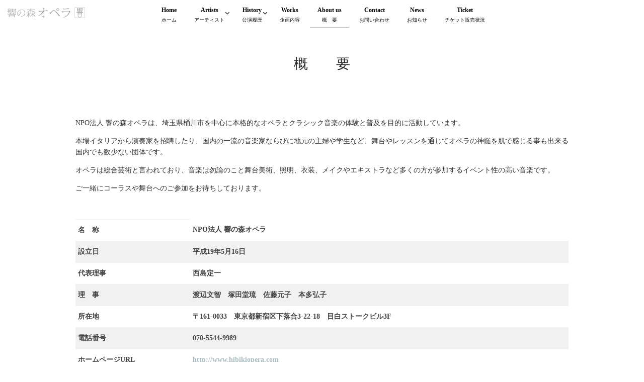

--- FILE ---
content_type: text/html; charset=UTF-8
request_url: http://hibikiopera.com/gaiyo/
body_size: 12988
content:
<!DOCTYPE html>
<!--[if lt IE 7 ]> <html dir="ltr" lang="ja"
	prefix="og: https://ogp.me/ns#"  class="ie6 oldie no-js"> <![endif]-->
<!--[if IE 7 ]>    <html dir="ltr" lang="ja"
	prefix="og: https://ogp.me/ns#"  class="ie7 oldie no-js"> <![endif]-->
<!--[if IE 8 ]>    <html dir="ltr" lang="ja"
	prefix="og: https://ogp.me/ns#"  class="ie8 oldie no-js"> <![endif]-->
<!--[if IE 9 ]>    <html dir="ltr" lang="ja"
	prefix="og: https://ogp.me/ns#"  class="ie9 no-js"> <![endif]-->
<!--[if (gt IE 9)|!(IE)]><!-->
<html dir="ltr" lang="ja"
	prefix="og: https://ogp.me/ns#"  class="js">
<!--<![endif]-->
<head>
<meta charset="UTF-8">
<link rel="stylesheet" href="https://use.fontawesome.com/releases/v5.15.1/css/all.css" integrity="sha384-vp86vTRFVJgpjF9jiIGPEEqYqlDwgyBgEF109VFjmqGmIY/Y4HV4d3Gp2irVfcrp" crossorigin="anonymous">
<title>概 要</title>

		<!-- All in One SEO 4.3.5.1 - aioseo.com -->
		<meta name="description" content="NPO法人 響の森オペラは、埼玉県桶川市を中心に本格的なオペラとクラシック音楽の体験と普及を目的" />
		<meta name="robots" content="max-image-preview:large" />
		<link rel="canonical" href="http://hibikiopera.com/gaiyo/" />
		<meta name="generator" content="All in One SEO (AIOSEO) 4.3.5.1 " />
		<meta property="og:locale" content="ja_JP" />
		<meta property="og:site_name" content="響の森オペラ | 本格的なオペラの活動と普及、指導しているNPO法人です。" />
		<meta property="og:type" content="article" />
		<meta property="og:title" content="概 要" />
		<meta property="og:description" content="NPO法人 響の森オペラは、埼玉県桶川市を中心に本格的なオペラとクラシック音楽の体験と普及を目的" />
		<meta property="og:url" content="http://hibikiopera.com/gaiyo/" />
		<meta property="article:published_time" content="2018-12-11T22:08:22+00:00" />
		<meta property="article:modified_time" content="2021-05-07T21:40:22+00:00" />
		<meta name="twitter:card" content="summary" />
		<meta name="twitter:title" content="概 要" />
		<meta name="twitter:description" content="NPO法人 響の森オペラは、埼玉県桶川市を中心に本格的なオペラとクラシック音楽の体験と普及を目的" />
		<meta name="google" content="nositelinkssearchbox" />
		<script type="application/ld+json" class="aioseo-schema">
			{"@context":"https:\/\/schema.org","@graph":[{"@type":"BreadcrumbList","@id":"http:\/\/hibikiopera.com\/gaiyo\/#breadcrumblist","itemListElement":[{"@type":"ListItem","@id":"http:\/\/hibikiopera.com\/#listItem","position":1,"item":{"@type":"WebPage","@id":"http:\/\/hibikiopera.com\/","name":"\u30db\u30fc\u30e0","description":"\u672c\u683c\u7684\u306a\u30aa\u30da\u30e9\u306e\u6d3b\u52d5\u3068\u666e\u53ca\u3001\u6307\u5c0e\u3057\u3066\u3044\u308bNPO\u6cd5\u4eba\u3067\u3059\u3002","url":"http:\/\/hibikiopera.com\/"},"nextItem":"http:\/\/hibikiopera.com\/gaiyo\/#listItem"},{"@type":"ListItem","@id":"http:\/\/hibikiopera.com\/gaiyo\/#listItem","position":2,"item":{"@type":"WebPage","@id":"http:\/\/hibikiopera.com\/gaiyo\/","name":"\u6982\u3000\u3000\u8981","description":"NPO\u6cd5\u4eba \u97ff\u306e\u68ee\u30aa\u30da\u30e9\u306f\u3001\u57fc\u7389\u770c\u6876\u5ddd\u5e02\u3092\u4e2d\u5fc3\u306b\u672c\u683c\u7684\u306a\u30aa\u30da\u30e9\u3068\u30af\u30e9\u30b7\u30c3\u30af\u97f3\u697d\u306e\u4f53\u9a13\u3068\u666e\u53ca\u3092\u76ee\u7684","url":"http:\/\/hibikiopera.com\/gaiyo\/"},"previousItem":"http:\/\/hibikiopera.com\/#listItem"}]},{"@type":"Organization","@id":"http:\/\/hibikiopera.com\/#organization","name":"\u97ff\u306e\u68ee\u30aa\u30da\u30e9","url":"http:\/\/hibikiopera.com\/"},{"@type":"WebPage","@id":"http:\/\/hibikiopera.com\/gaiyo\/#webpage","url":"http:\/\/hibikiopera.com\/gaiyo\/","name":"\u6982 \u8981","description":"NPO\u6cd5\u4eba \u97ff\u306e\u68ee\u30aa\u30da\u30e9\u306f\u3001\u57fc\u7389\u770c\u6876\u5ddd\u5e02\u3092\u4e2d\u5fc3\u306b\u672c\u683c\u7684\u306a\u30aa\u30da\u30e9\u3068\u30af\u30e9\u30b7\u30c3\u30af\u97f3\u697d\u306e\u4f53\u9a13\u3068\u666e\u53ca\u3092\u76ee\u7684","inLanguage":"ja","isPartOf":{"@id":"http:\/\/hibikiopera.com\/#website"},"breadcrumb":{"@id":"http:\/\/hibikiopera.com\/gaiyo\/#breadcrumblist"},"datePublished":"2018-12-11T22:08:22+09:00","dateModified":"2021-05-07T21:40:22+09:00"},{"@type":"WebSite","@id":"http:\/\/hibikiopera.com\/#website","url":"http:\/\/hibikiopera.com\/","name":"\u97ff\u306e\u68ee\u30aa\u30da\u30e9","description":"\u672c\u683c\u7684\u306a\u30aa\u30da\u30e9\u306e\u6d3b\u52d5\u3068\u666e\u53ca\u3001\u6307\u5c0e\u3057\u3066\u3044\u308bNPO\u6cd5\u4eba\u3067\u3059\u3002","inLanguage":"ja","publisher":{"@id":"http:\/\/hibikiopera.com\/#organization"}}]}
		</script>
		<!-- All in One SEO -->

<meta http-equiv="Expires" content="604800">
<meta http-equiv="X-UA-Compatible" content="IE=edge,chrome=1" />
<meta name="viewport" content="width=device-width, initial-scale=1.0">
<link rel='dns-prefetch' href='//ajax.googleapis.com' />
<link rel='dns-prefetch' href='//maps.google.com' />
<link rel="alternate" type="application/rss+xml" title="響の森オペラ &raquo; フィード" href="http://hibikiopera.com/feed/" />
<link rel="alternate" type="application/rss+xml" title="響の森オペラ &raquo; コメントフィード" href="http://hibikiopera.com/comments/feed/" />
<link rel='stylesheet' id='wp-block-library-css' href='http://hibikiopera.com/wp-includes/css/dist/block-library/style.min.css' type='text/css' media='all' />
<link rel='stylesheet' id='heading-isotype-block-style-css' href='http://hibikiopera.com/wp-content/themes/majestic_plus/functions/gutenberg/heading/css/style.css' type='text/css' media='all' />
<link rel='stylesheet' id='balloon-style-editor-css' href='http://hibikiopera.com/wp-content/themes/majestic_plus/functions/gutenberg/balloon/css/editor_style.css' type='text/css' media='all' />
<link rel='stylesheet' id='accordion-style-css' href='http://hibikiopera.com/wp-content/themes/majestic_plus/functions/gutenberg/accordion/css/style.css' type='text/css' media='all' />
<link rel='stylesheet' id='step-block-style-css' href='http://hibikiopera.com/wp-content/themes/majestic_plus/functions/gutenberg/step/css/style.css' type='text/css' media='all' />
<link rel='stylesheet' id='custom-list-style-editor-css' href='http://hibikiopera.com/wp-content/themes/majestic_plus/functions/gutenberg/custom_list/css/editor_style.css' type='text/css' media='all' />
<link rel='stylesheet' id='cap-block-style-editor-css' href='http://hibikiopera.com/wp-content/themes/majestic_plus/functions/gutenberg/cap_block/css/editor_style.css' type='text/css' media='all' />
<link rel='stylesheet' id='memo-block-style-css' href='http://hibikiopera.com/wp-content/themes/majestic_plus/functions/gutenberg/memo/css/style.css' type='text/css' media='all' />
<link rel='stylesheet' id='faq-block-style-css' href='http://hibikiopera.com/wp-content/themes/majestic_plus/functions/gutenberg/faq/css/style.css' type='text/css' media='all' />
<link rel='stylesheet' id='isotype-event-countdown-style-css' href='http://hibikiopera.com/wp-content/themes/majestic_plus/functions/gutenberg/event-countdown-block/css/style.css' type='text/css' media='all' />
<link rel='stylesheet' id='classic-theme-styles-css' href='http://hibikiopera.com/wp-includes/css/classic-themes.min.css' type='text/css' media='all' />
<style id='global-styles-inline-css' type='text/css'>
body{--wp--preset--color--black: #000000;--wp--preset--color--cyan-bluish-gray: #abb8c3;--wp--preset--color--white: #ffffff;--wp--preset--color--pale-pink: #f78da7;--wp--preset--color--vivid-red: #cf2e2e;--wp--preset--color--luminous-vivid-orange: #ff6900;--wp--preset--color--luminous-vivid-amber: #fcb900;--wp--preset--color--light-green-cyan: #7bdcb5;--wp--preset--color--vivid-green-cyan: #00d084;--wp--preset--color--pale-cyan-blue: #8ed1fc;--wp--preset--color--vivid-cyan-blue: #0693e3;--wp--preset--color--vivid-purple: #9b51e0;--wp--preset--gradient--vivid-cyan-blue-to-vivid-purple: linear-gradient(135deg,rgba(6,147,227,1) 0%,rgb(155,81,224) 100%);--wp--preset--gradient--light-green-cyan-to-vivid-green-cyan: linear-gradient(135deg,rgb(122,220,180) 0%,rgb(0,208,130) 100%);--wp--preset--gradient--luminous-vivid-amber-to-luminous-vivid-orange: linear-gradient(135deg,rgba(252,185,0,1) 0%,rgba(255,105,0,1) 100%);--wp--preset--gradient--luminous-vivid-orange-to-vivid-red: linear-gradient(135deg,rgba(255,105,0,1) 0%,rgb(207,46,46) 100%);--wp--preset--gradient--very-light-gray-to-cyan-bluish-gray: linear-gradient(135deg,rgb(238,238,238) 0%,rgb(169,184,195) 100%);--wp--preset--gradient--cool-to-warm-spectrum: linear-gradient(135deg,rgb(74,234,220) 0%,rgb(151,120,209) 20%,rgb(207,42,186) 40%,rgb(238,44,130) 60%,rgb(251,105,98) 80%,rgb(254,248,76) 100%);--wp--preset--gradient--blush-light-purple: linear-gradient(135deg,rgb(255,206,236) 0%,rgb(152,150,240) 100%);--wp--preset--gradient--blush-bordeaux: linear-gradient(135deg,rgb(254,205,165) 0%,rgb(254,45,45) 50%,rgb(107,0,62) 100%);--wp--preset--gradient--luminous-dusk: linear-gradient(135deg,rgb(255,203,112) 0%,rgb(199,81,192) 50%,rgb(65,88,208) 100%);--wp--preset--gradient--pale-ocean: linear-gradient(135deg,rgb(255,245,203) 0%,rgb(182,227,212) 50%,rgb(51,167,181) 100%);--wp--preset--gradient--electric-grass: linear-gradient(135deg,rgb(202,248,128) 0%,rgb(113,206,126) 100%);--wp--preset--gradient--midnight: linear-gradient(135deg,rgb(2,3,129) 0%,rgb(40,116,252) 100%);--wp--preset--duotone--dark-grayscale: url('#wp-duotone-dark-grayscale');--wp--preset--duotone--grayscale: url('#wp-duotone-grayscale');--wp--preset--duotone--purple-yellow: url('#wp-duotone-purple-yellow');--wp--preset--duotone--blue-red: url('#wp-duotone-blue-red');--wp--preset--duotone--midnight: url('#wp-duotone-midnight');--wp--preset--duotone--magenta-yellow: url('#wp-duotone-magenta-yellow');--wp--preset--duotone--purple-green: url('#wp-duotone-purple-green');--wp--preset--duotone--blue-orange: url('#wp-duotone-blue-orange');--wp--preset--font-size--small: 13px;--wp--preset--font-size--medium: 20px;--wp--preset--font-size--large: 36px;--wp--preset--font-size--x-large: 42px;--wp--preset--spacing--20: 0.44rem;--wp--preset--spacing--30: 0.67rem;--wp--preset--spacing--40: 1rem;--wp--preset--spacing--50: 1.5rem;--wp--preset--spacing--60: 2.25rem;--wp--preset--spacing--70: 3.38rem;--wp--preset--spacing--80: 5.06rem;}:where(.is-layout-flex){gap: 0.5em;}body .is-layout-flow > .alignleft{float: left;margin-inline-start: 0;margin-inline-end: 2em;}body .is-layout-flow > .alignright{float: right;margin-inline-start: 2em;margin-inline-end: 0;}body .is-layout-flow > .aligncenter{margin-left: auto !important;margin-right: auto !important;}body .is-layout-constrained > .alignleft{float: left;margin-inline-start: 0;margin-inline-end: 2em;}body .is-layout-constrained > .alignright{float: right;margin-inline-start: 2em;margin-inline-end: 0;}body .is-layout-constrained > .aligncenter{margin-left: auto !important;margin-right: auto !important;}body .is-layout-constrained > :where(:not(.alignleft):not(.alignright):not(.alignfull)){max-width: var(--wp--style--global--content-size);margin-left: auto !important;margin-right: auto !important;}body .is-layout-constrained > .alignwide{max-width: var(--wp--style--global--wide-size);}body .is-layout-flex{display: flex;}body .is-layout-flex{flex-wrap: wrap;align-items: center;}body .is-layout-flex > *{margin: 0;}:where(.wp-block-columns.is-layout-flex){gap: 2em;}.has-black-color{color: var(--wp--preset--color--black) !important;}.has-cyan-bluish-gray-color{color: var(--wp--preset--color--cyan-bluish-gray) !important;}.has-white-color{color: var(--wp--preset--color--white) !important;}.has-pale-pink-color{color: var(--wp--preset--color--pale-pink) !important;}.has-vivid-red-color{color: var(--wp--preset--color--vivid-red) !important;}.has-luminous-vivid-orange-color{color: var(--wp--preset--color--luminous-vivid-orange) !important;}.has-luminous-vivid-amber-color{color: var(--wp--preset--color--luminous-vivid-amber) !important;}.has-light-green-cyan-color{color: var(--wp--preset--color--light-green-cyan) !important;}.has-vivid-green-cyan-color{color: var(--wp--preset--color--vivid-green-cyan) !important;}.has-pale-cyan-blue-color{color: var(--wp--preset--color--pale-cyan-blue) !important;}.has-vivid-cyan-blue-color{color: var(--wp--preset--color--vivid-cyan-blue) !important;}.has-vivid-purple-color{color: var(--wp--preset--color--vivid-purple) !important;}.has-black-background-color{background-color: var(--wp--preset--color--black) !important;}.has-cyan-bluish-gray-background-color{background-color: var(--wp--preset--color--cyan-bluish-gray) !important;}.has-white-background-color{background-color: var(--wp--preset--color--white) !important;}.has-pale-pink-background-color{background-color: var(--wp--preset--color--pale-pink) !important;}.has-vivid-red-background-color{background-color: var(--wp--preset--color--vivid-red) !important;}.has-luminous-vivid-orange-background-color{background-color: var(--wp--preset--color--luminous-vivid-orange) !important;}.has-luminous-vivid-amber-background-color{background-color: var(--wp--preset--color--luminous-vivid-amber) !important;}.has-light-green-cyan-background-color{background-color: var(--wp--preset--color--light-green-cyan) !important;}.has-vivid-green-cyan-background-color{background-color: var(--wp--preset--color--vivid-green-cyan) !important;}.has-pale-cyan-blue-background-color{background-color: var(--wp--preset--color--pale-cyan-blue) !important;}.has-vivid-cyan-blue-background-color{background-color: var(--wp--preset--color--vivid-cyan-blue) !important;}.has-vivid-purple-background-color{background-color: var(--wp--preset--color--vivid-purple) !important;}.has-black-border-color{border-color: var(--wp--preset--color--black) !important;}.has-cyan-bluish-gray-border-color{border-color: var(--wp--preset--color--cyan-bluish-gray) !important;}.has-white-border-color{border-color: var(--wp--preset--color--white) !important;}.has-pale-pink-border-color{border-color: var(--wp--preset--color--pale-pink) !important;}.has-vivid-red-border-color{border-color: var(--wp--preset--color--vivid-red) !important;}.has-luminous-vivid-orange-border-color{border-color: var(--wp--preset--color--luminous-vivid-orange) !important;}.has-luminous-vivid-amber-border-color{border-color: var(--wp--preset--color--luminous-vivid-amber) !important;}.has-light-green-cyan-border-color{border-color: var(--wp--preset--color--light-green-cyan) !important;}.has-vivid-green-cyan-border-color{border-color: var(--wp--preset--color--vivid-green-cyan) !important;}.has-pale-cyan-blue-border-color{border-color: var(--wp--preset--color--pale-cyan-blue) !important;}.has-vivid-cyan-blue-border-color{border-color: var(--wp--preset--color--vivid-cyan-blue) !important;}.has-vivid-purple-border-color{border-color: var(--wp--preset--color--vivid-purple) !important;}.has-vivid-cyan-blue-to-vivid-purple-gradient-background{background: var(--wp--preset--gradient--vivid-cyan-blue-to-vivid-purple) !important;}.has-light-green-cyan-to-vivid-green-cyan-gradient-background{background: var(--wp--preset--gradient--light-green-cyan-to-vivid-green-cyan) !important;}.has-luminous-vivid-amber-to-luminous-vivid-orange-gradient-background{background: var(--wp--preset--gradient--luminous-vivid-amber-to-luminous-vivid-orange) !important;}.has-luminous-vivid-orange-to-vivid-red-gradient-background{background: var(--wp--preset--gradient--luminous-vivid-orange-to-vivid-red) !important;}.has-very-light-gray-to-cyan-bluish-gray-gradient-background{background: var(--wp--preset--gradient--very-light-gray-to-cyan-bluish-gray) !important;}.has-cool-to-warm-spectrum-gradient-background{background: var(--wp--preset--gradient--cool-to-warm-spectrum) !important;}.has-blush-light-purple-gradient-background{background: var(--wp--preset--gradient--blush-light-purple) !important;}.has-blush-bordeaux-gradient-background{background: var(--wp--preset--gradient--blush-bordeaux) !important;}.has-luminous-dusk-gradient-background{background: var(--wp--preset--gradient--luminous-dusk) !important;}.has-pale-ocean-gradient-background{background: var(--wp--preset--gradient--pale-ocean) !important;}.has-electric-grass-gradient-background{background: var(--wp--preset--gradient--electric-grass) !important;}.has-midnight-gradient-background{background: var(--wp--preset--gradient--midnight) !important;}.has-small-font-size{font-size: var(--wp--preset--font-size--small) !important;}.has-medium-font-size{font-size: var(--wp--preset--font-size--medium) !important;}.has-large-font-size{font-size: var(--wp--preset--font-size--large) !important;}.has-x-large-font-size{font-size: var(--wp--preset--font-size--x-large) !important;}
.wp-block-navigation a:where(:not(.wp-element-button)){color: inherit;}
:where(.wp-block-columns.is-layout-flex){gap: 2em;}
.wp-block-pullquote{font-size: 1.5em;line-height: 1.6;}
</style>
<link rel='stylesheet' id='contact-form-7-css' href='http://hibikiopera.com/wp-content/plugins/contact-form-7/includes/css/styles.css' type='text/css' media='all' />
<link rel='stylesheet' id='responsive-lightbox-nivo_lightbox-css-css' href='http://hibikiopera.com/wp-content/plugins/responsive-lightbox-lite/assets/nivo-lightbox/nivo-lightbox.css' type='text/css' media='all' />
<link rel='stylesheet' id='responsive-lightbox-nivo_lightbox-css-d-css' href='http://hibikiopera.com/wp-content/plugins/responsive-lightbox-lite/assets/nivo-lightbox/themes/default/default.css' type='text/css' media='all' />
<link rel='stylesheet' id='style-css' href='http://hibikiopera.com/wp-content/themes/majestic_plus/style.css' type='text/css' media='all' />
<link rel='stylesheet' id='child-style-css' href='http://hibikiopera.com/wp-content/themes/majestic_plus_child/style.css' type='text/css' media='all' />
<link rel='stylesheet' id='responsive-css' href='http://hibikiopera.com/wp-content/themes/majestic_plus/responsive.css' type='text/css' media='all' />
<link rel='stylesheet' id='font-awesome6-all-css' href='http://hibikiopera.com/wp-content/themes/majestic_plus/fonts/fontawesome-v6/css/all.min.css' type='text/css' media='all' />
<link rel='stylesheet' id='font-awesome4-font-css' href='http://hibikiopera.com/wp-content/themes/majestic_plus/fonts/fontawesome-v6/css/v4-font-face.min.css' type='text/css' media='all' />
<link rel='stylesheet' id='font-awesome4-shim-css' href='http://hibikiopera.com/wp-content/themes/majestic_plus/fonts/fontawesome-v6/css/v4-shims.min.css' type='text/css' media='all' />
<link rel='stylesheet' id='font-awesome5-css' href='http://hibikiopera.com/wp-content/themes/majestic_plus/fonts/fontawesome-v6/css/v5-font-face.min.css' type='text/css' media='all' />
<link rel='stylesheet' id='simplyscroll-style-css' href='http://hibikiopera.com/wp-content/themes/majestic_plus/jquery.simplyscroll.css' type='text/css' media='all' />
<link rel='stylesheet' id='hover-style-css' href='http://hibikiopera.com/wp-content/themes/majestic_plus/hover.css' type='text/css' media='all' />
<link rel='stylesheet' id='slick-style-css' href='http://hibikiopera.com/wp-content/themes/majestic_plus/slick.css' type='text/css' media='all' />
<link rel='stylesheet' id='blocks-style-css' href='http://hibikiopera.com/wp-content/themes/majestic_plus/blocks.css' type='text/css' media='all' />
<link rel='stylesheet' id='animate-css' href='http://hibikiopera.com/wp-content/themes/majestic_plus/animate.min.css' type='text/css' media='all' />
<script type='text/javascript' src='//ajax.googleapis.com/ajax/libs/jquery/3.6.3/jquery.min.js' id='jquery-js'></script>
<script type='text/javascript' src='http://hibikiopera.com/wp-content/plugins/responsive-lightbox-lite/assets/nivo-lightbox/nivo-lightbox.min.js' id='responsive-lightbox-nivo_lightbox-js'></script>
<script type='text/javascript' id='responsive-lightbox-lite-script-js-extra'>
/* <![CDATA[ */
var rllArgs = {"script":"nivo_lightbox","selector":"lightbox","custom_events":""};
/* ]]> */
</script>
<script type='text/javascript' src='http://hibikiopera.com/wp-content/plugins/responsive-lightbox-lite/assets/inc/script.js' id='responsive-lightbox-lite-script-js'></script>
<script type='text/javascript' src='//maps.google.com/maps/api/js?key=AIzaSyD87OcAnrHiMkSJOnbql87NeXiJRzpCebY' id='googlemaps-js'></script>
<link rel="https://api.w.org/" href="http://hibikiopera.com/wp-json/" /><link rel="alternate" type="application/json" href="http://hibikiopera.com/wp-json/wp/v2/pages/156" /><link rel="EditURI" type="application/rsd+xml" title="RSD" href="http://hibikiopera.com/xmlrpc.php?rsd" />
<link rel="wlwmanifest" type="application/wlwmanifest+xml" href="http://hibikiopera.com/wp-includes/wlwmanifest.xml" />
<link rel='shortlink' href='http://hibikiopera.com/?p=156' />
<link rel="alternate" type="application/json+oembed" href="http://hibikiopera.com/wp-json/oembed/1.0/embed?url=http%3A%2F%2Fhibikiopera.com%2Fgaiyo%2F" />
<link rel="alternate" type="text/xml+oembed" href="http://hibikiopera.com/wp-json/oembed/1.0/embed?url=http%3A%2F%2Fhibikiopera.com%2Fgaiyo%2F&#038;format=xml" />
<meta property="og:type" content="website" />
<meta property="og:title" content="概 要" />
<meta property="og:description" content="" />
<meta property="og:url" content="http://hibikiopera.com/gaiyo/" />
<meta property="og:image" content="" />
<meta property="og:site_name" content="響の森オペラ" />
<meta property="og:locale" content="ja_JP" />
<meta name="twitter:card" content="summary" />
<meta name="twitter:site" content="@" />
<meta property="fb:app_id" content="" /><link rel="shortcut icon" href="http://hibikiopera.com/wp-content/uploads/hibiki-icon-3.png" />
<link rel="apple-touch-icon-precomposed" href="http://hibikiopera.com/wp-content/uploads/hibiki-icon-9.png" />
<!-- Global site tag (gtag.js) - Google Analytics -->
<script async src="https://www.googletagmanager.com/gtag/js?id=UA-131320388-1"></script>
<script>
  window.dataLayer = window.dataLayer || [];
  function gtag(){dataLayer.push(arguments);}
  gtag('js', new Date());

  gtag('config', 'UA-131320388-1');
</script>

<!--[if lt IE 9]>
<script src="http://hibikiopera.com/wp-content/themes/majestic_plus/js/ie/html5.js"></script>
<script src="http://hibikiopera.com/wp-content/themes/majestic_plus/js/ie/selectivizr.js"></script>
<![endif]-->
<link rel="icon" href="http://hibikiopera.com/wp-content/uploads/cropped-hibiki-icon-7-100x100.jpg" sizes="32x32" />
<link rel="icon" href="http://hibikiopera.com/wp-content/uploads/cropped-hibiki-icon-7-300x300.jpg" sizes="192x192" />
<link rel="apple-touch-icon" href="http://hibikiopera.com/wp-content/uploads/cropped-hibiki-icon-7-300x300.jpg" />
<meta name="msapplication-TileImage" content="http://hibikiopera.com/wp-content/uploads/cropped-hibiki-icon-7-300x300.jpg" />
<style type="text/css">
/* Dynamic CSS: For no styles in head, copy and put the css below in your custom.css or child theme's style.css, disable dynamic styles */
#map-canvas { height: 360px; }

.lim-effect .lima-details .more-details,
.tagcloud a:hover,
.owl-theme .owl-controls .owl-buttons div,
{ background-color: #7f7f7f; }
::-moz-selection { background-color: #7f7f7f; }
.alx-tabs-nav {
	border-bottom-color: #7f7f7f!important;
}
.pullquote-left {
	border-left-color: #7f7f7f!important;
}
.themeform label .required,
#flexslider-featured .flex-direction-nav .flex-next:hover,
#flexslider-featured .flex-direction-nav .flex-prev:hover,

.post-nav li a:hover i,
.content .post-nav li a:hover i,
.post-related a:hover,
.comment-awaiting-moderation,
.wp-pagenavi a,
{ color: #7f7f7f; }


.sidebar-top,
.post-tags a:hover,
.hvr-bounce-to-right:before,
.tagcloud a:hover,
.widget_calendar caption,
.author-bio .bio-avatar:after,
.commentlist li.bypostauthor > .comment-body:after,
.hvr-fade:hover, .hvr-fade:focus, .hvr-fade:active,
.owl-theme .owl-controls .owl-buttons div,
#nav-topbar ul.nav > li:after,
.hvr-rectangle-out:before,
.hvr-fade:before,
.hvr-back-pulse:before,
.hvr-sweep-to-bottom:before,
.hvr-sweep-to-top:before,
.hvr-bounce-to-bottom:before,
.hvr-bounce-to-top:before,
.hvr-rectangle-in:before,
.hvr-rectangle-out:before,
.hvr-shutter-out-horizontal:before,
.hvr-shutter-in-vertical:before,
.hvr-shutter-out-vertical:before,
.flex-control-nav li a.flex-active,
.commentlist li.comment-author-admin > .comment-body:after { background-color: #7f7f7f; }
.post-format .format-container { border-color: #7f7f7f; }
.pagination .current,.s1 .widget_calendar caption,
.pagination a:hover, .post-page-numbers.current, .post-page-numbers:hover,
ul.nav>li.current-menu-item:after,
#smart-tel a,.navigation .drawer-button a,#drawer .drawer-button a,
#footer .widget_calendar caption ,.s2 .widget_calendar caption{background-color: #7f7f7f!important;
color:#fff; }
				

	.comment-tabs li.active a
	{border-bottom:2px solid #7f7f7f!important;
 }

				

	.alx-tab .tab-item-category a,
	.alx-tab .tab-item-title a:hover,
	.alx-posts a:hover,.megamenu_column:hover .megamenu_content h2,
	 .post-meta a:hover,
	 ul.sub-menu a:hover,
	 a,#footer-bottom ul>li a
	{color: #aabdc1;
 }
				

.s2 .post-nav li a:hover i,
.s2 .widget_rss ul li a,
.s2 .widget_calendar a,
.s2 .alx-posts .post-item-category a,
.s2 .alx-tab li:hover .tab-item-title a,
.s2 .alx-tab li:hover .tab-item-comment a,
.s2 .alx-posts li:hover .post-item-title a { color: ; }

.s2 .sidebar-top,
.s2 .sidebar-toggle,
.jp-play-bar,
.jp-volume-bar-value,
.s2 .widget_calendar caption,#readmore a ,.post-thumb-category ,.rank_num { background-color: ; }

.s2 .alx-tabs-nav li.active a { border-bottom-color: ; }

				
#footer { background-color: #000000; }

		body {font-family: "Noto Serif JP", serif;}
				

		.feature_meta h2,h2.widgettitle,h1.page-title ,h1.post-title ,.site-title,.widget-meta h2,.sidebar .widget>h3,.eyecatch_title {font-family: "Noto Serif JP", serif;}
				
@media only screen and (min-width: 1024px) {
						.slick_anim .bg_image {
								-webkit-animation: zoomdIn 23s infinite linear forwards;animation: zoomdIn 23s infinite linear forwards;
							}
						}
.eyecatch-style-1 ul li {width : calc(100% / 3) ;}
#slider-up-nav,#slider-up-nav .nav>li>a {color: #ffffff; }
body ,.post-title a { color: #303030; }
#nav-topbar .nav>li>a { color: #000000; }
#loading { background-color: #000000; }
.loader { background: url(http://hibikiopera.com/wp-content/themes/majestic_plus/img/Ripple.svg) center no-repeat; }
#footer { color: #ffffff; }

.post-view{display: none; }

body,.site-content-opacity,.site-content-contain,.grobal_nav,#breadcrumb,.sidebar { background-color: #ffffff; }
footer { background-image: url(http://hibikiopera.com/wp-content/uploads/f.jpg); }

h1.post-title {
color:#2d2d2d;
font-size:;
font-weight:lighter;
letter-spacing:0em;
line-height:;
padding-top:;
 }

.entry h1  {
color:#303030;
font-size:;
font-weight:lighter;
letter-spacing:0em;
line-height:;
padding-top:;
 }

.entry h2 {
color:#2b2b2b;
font-size:;
font-weight:lighter;
letter-spacing:0em;
line-height:;
padding-top:;
 }

.entry h3 {
color:#2b2b2b;
font-size:;
font-weight:lighter;
letter-spacing:0em;
line-height:;
padding-top:;
 }

h2.widget_title,h2.widgettitle {
color:#2b2b2b;
font-size:;
font-weight:lighter;
letter-spacing:0em;
line-height:;
padding-top:;
 }

.entry ,.widget,.post-title a {
color:#303030;
font-size:;
font-weight:lighter;
letter-spacing:0em;
line-height:;
padding:;
 }
.overlayer { background-color:rgba(0,0,0,0.2); }

</style>
		<style type="text/css" id="wp-custom-css">
			.wpcf7 input[name="your-name"],
.wpcf7 input[name="your-email"] {
        width: 40%;
}
.wpcf7 input[name="tel-813"],
.wpcf7 input[name="text-948"],
.wpcf7 input[name="text-355"],
.wpcf7 input[name="text-164"],
.wpcf7 input[name="text-484"],
.wpcf7 input[neme="number-355"],
.wpcf7 input[name="tel-814"],
.wpcf7 input[name="your-amount"],
.wpcf7 input[name="number-826"],
.wpcf7 input[name="text-164"] {
        width: 20%;
        height: 35px !important;
}		</style>
		</head>
<style>
	</style>

<body class="page-template-default page page-id-156 col-1c full-width chrome">
<div id="wrapper">
  <!--#loading-->
        <!--#loading-->
  <!--/#header-->

<div class="site-content-contain " id="contents-top">

<div id="content" class="site-content">
  <div class="wrap">
  <div id="navigation_area"class="navigation">
      <nav  id="nav-topbar" class="container-inner"> 
      
      <!--smartphone drawer menu-->
      	      <div class="drawer-button"><a class="nav-toggle-smart"> <span></span> </a></div>
            <!--/smartphone drawer menu-->

  

      <h1 id="smart-logo">
          <a href="http://hibikiopera.com">
          <img id="footer-logo" src="http://hibikiopera.com/wp-content/uploads/logo_6.png" alt="">
          </a>
    </h1>
	    
	      <div class="nav-wrap container grobal_nav">
        <ul id="menu-all-pages" class="nav container-inner group"><li id="menu-item-95" class="menu-item menu-item-type-custom menu-item-object-custom menu-item-home menu-item-95"><a title="ホーム" href="http://hibikiopera.com/">Home<div class='menu_description'>ホーム</div></a></li>
<li id="menu-item-178" class="menu-item menu-item-type-custom menu-item-object-custom menu-item-has-children menu-item-178"><a title="アーティスト" href="http://hibikiopera.com/artists/">Artists<div class='menu_description'>アーティスト</div></a>
<ul class="sub-menu">
	<li id="menu-item-177" class="menu-item menu-item-type-custom menu-item-object-custom menu-item-has-children menu-item-177"><a>Solisti<div class='menu_description'></div></a>
	<ul class="sub-menu">
		<li id="menu-item-2213" class="menu-item menu-item-type-post_type menu-item-object-page menu-item-2213"><a href="http://hibikiopera.com/satomotoko/">佐藤 元子<div class='menu_description'></div></a></li>
		<li id="menu-item-2250" class="menu-item menu-item-type-post_type menu-item-object-page menu-item-has-children menu-item-2250"><a href="http://hibikiopera.com/nishijimasadakazu/">西島 定一<div class='menu_description'></div></a>
		<ul class="sub-menu">
			<li id="menu-item-5134" class="menu-item menu-item-type-post_type menu-item-object-page menu-item-5134"><a href="http://hibikiopera.com/nishijimasadakazu/bravo-brioche/">Bravo Brioche<div class='menu_description'></div></a></li>
		</ul>
</li>
		<li id="menu-item-3526" class="menu-item menu-item-type-post_type menu-item-object-page menu-item-3526"><a href="http://hibikiopera.com/mauro-augustini/">マウロ・アウグスティーニ<div class='menu_description'></div></a></li>
		<li id="menu-item-2238" class="menu-item menu-item-type-post_type menu-item-object-page menu-item-2238"><a href="http://hibikiopera.com/fabioandreotti/">ファビオ・アンドゥレオッティ<div class='menu_description'></div></a></li>
		<li id="menu-item-2249" class="menu-item menu-item-type-post_type menu-item-object-page menu-item-2249"><a href="http://hibikiopera.com/uemotonorihisa/">上本 訓久<div class='menu_description'></div></a></li>
		<li id="menu-item-2278" class="menu-item menu-item-type-post_type menu-item-object-page menu-item-2278"><a href="http://hibikiopera.com/shinbashigeto/">榛葉 樹人<div class='menu_description'></div></a></li>
		<li id="menu-item-2276" class="menu-item menu-item-type-post_type menu-item-object-page menu-item-2276"><a href="http://hibikiopera.com/negishikanako/">根岸 奏好<div class='menu_description'></div></a></li>
		<li id="menu-item-2277" class="menu-item menu-item-type-post_type menu-item-object-page menu-item-2277"><a href="http://hibikiopera.com/imaisyunsuke/">今井 俊輔<div class='menu_description'></div></a></li>
		<li id="menu-item-2275" class="menu-item menu-item-type-post_type menu-item-object-page menu-item-2275"><a href="http://hibikiopera.com/takadasatoshi/">高田 智士<div class='menu_description'></div></a></li>
	</ul>
</li>
	<li id="menu-item-179" class="menu-item menu-item-type-custom menu-item-object-custom menu-item-has-children menu-item-179"><a>Conduttore<div class='menu_description'></div></a>
	<ul class="sub-menu">
		<li id="menu-item-2292" class="menu-item menu-item-type-post_type menu-item-object-page menu-item-2292"><a href="http://hibikiopera.com/leonardoquadrini/">レオナルド・クァドゥリーニ<div class='menu_description'></div></a></li>
		<li id="menu-item-2291" class="menu-item menu-item-type-post_type menu-item-object-page menu-item-2291"><a href="http://hibikiopera.com/nakatajyunya/">仲田 淳也<div class='menu_description'></div></a></li>
		<li id="menu-item-4148" class="menu-item menu-item-type-post_type menu-item-object-page menu-item-4148"><a href="http://hibikiopera.com/kawahara-tsutomu/">河原 義<div class='menu_description'></div></a></li>
	</ul>
</li>
	<li id="menu-item-1567" class="menu-item menu-item-type-custom menu-item-object-custom menu-item-1567"><a>Other<div class='menu_description'></div></a></li>
</ul>
</li>
<li id="menu-item-180" class="menu-item menu-item-type-custom menu-item-object-custom menu-item-has-children menu-item-180"><a title="公演履歴" href="http://hibikiopera.com/history/">History<div class='menu_description'>公演履歴</div></a>
<ul class="sub-menu">
	<li id="menu-item-7444" class="menu-item menu-item-type-custom menu-item-object-custom menu-item-has-children menu-item-7444"><a href="http://hibikiopera.com/history/">2020~2024<div class='menu_description'></div></a>
	<ul class="sub-menu">
		<li id="menu-item-7445" class="menu-item menu-item-type-custom menu-item-object-custom menu-item-7445"><a href="http://hibikiopera.com/history/">2024<div class='menu_description'></div></a></li>
		<li id="menu-item-5570" class="menu-item menu-item-type-custom menu-item-object-custom menu-item-has-children menu-item-5570"><a href="http://hibikiopera.com/history/">2023<div class='menu_description'></div></a>
		<ul class="sub-menu">
			<li id="menu-item-6128" class="menu-item menu-item-type-post_type menu-item-object-page menu-item-6128"><a href="http://hibikiopera.com/?page_id=6103">Fauré &#038; Mozart  REQUIEM<div class='menu_description'></div></a></li>
			<li id="menu-item-5997" class="menu-item menu-item-type-post_type menu-item-object-page menu-item-5997"><a href="http://hibikiopera.com/taiyo-8/">太陽のカンツォーネ Ⅷ<div class='menu_description'></div></a></li>
		</ul>
</li>
		<li id="menu-item-5569" class="menu-item menu-item-type-custom menu-item-object-custom menu-item-has-children menu-item-5569"><a href="http://hibikiopera.com/history/">2022<div class='menu_description'></div></a>
		<ul class="sub-menu">
			<li id="menu-item-5786" class="menu-item menu-item-type-post_type menu-item-object-page menu-item-5786"><a href="http://hibikiopera.com/taiyo-7/">太陽のカンツォーネ Ⅶ<div class='menu_description'></div></a></li>
		</ul>
</li>
		<li id="menu-item-5568" class="menu-item menu-item-type-custom menu-item-object-custom menu-item-has-children menu-item-5568"><a href="http://hibikiopera.com/history/">2021<div class='menu_description'></div></a>
		<ul class="sub-menu">
			<li id="menu-item-5698" class="menu-item menu-item-type-post_type menu-item-object-page menu-item-5698"><a href="http://hibikiopera.com/taiyo-6/">太陽のカンツォーネ Ⅵ<div class='menu_description'></div></a></li>
		</ul>
</li>
		<li id="menu-item-1629" class="menu-item menu-item-type-custom menu-item-object-custom menu-item-has-children menu-item-1629"><a href="http://hibikiopera.com/history/">2020<div class='menu_description'></div></a>
		<ul class="sub-menu">
			<li id="menu-item-1627" class="menu-item menu-item-type-post_type menu-item-object-page menu-item-1627"><a href="http://hibikiopera.com/taiyo-5/">太陽のカンツォーネ Ⅴ<div class='menu_description'></div></a></li>
		</ul>
</li>
	</ul>
</li>
	<li id="menu-item-7443" class="menu-item menu-item-type-custom menu-item-object-custom menu-item-has-children menu-item-7443"><a href="http://hibikiopera.com/history/">2010~2019<div class='menu_description'></div></a>
	<ul class="sub-menu">
		<li id="menu-item-739" class="menu-item menu-item-type-custom menu-item-object-custom menu-item-has-children menu-item-739"><a href="http://hibikiopera.com/history/">2019<div class='menu_description'></div></a>
		<ul class="sub-menu">
			<li id="menu-item-1628" class="menu-item menu-item-type-post_type menu-item-object-page menu-item-1628"><a href="http://hibikiopera.com/taiyo-4/">太陽のカンツォーネ Ⅳ<div class='menu_description'></div></a></li>
			<li id="menu-item-742" class="menu-item menu-item-type-post_type menu-item-object-page menu-item-742"><a href="http://hibikiopera.com/turandot/">Turandot<div class='menu_description'></div></a></li>
		</ul>
</li>
		<li id="menu-item-702" class="menu-item menu-item-type-custom menu-item-object-custom menu-item-has-children menu-item-702"><a href="http://hibikiopera.com/history/">2018<div class='menu_description'></div></a>
		<ul class="sub-menu">
			<li id="menu-item-720" class="menu-item menu-item-type-post_type menu-item-object-page menu-item-720"><a href="http://hibikiopera.com/opera-gala-concert/">Opera Gala Concert<div class='menu_description'></div></a></li>
			<li id="menu-item-853" class="menu-item menu-item-type-post_type menu-item-object-page menu-item-853"><a href="http://hibikiopera.com/taiyo-3/">太陽のカンツォーネ Ⅲ<div class='menu_description'></div></a></li>
		</ul>
</li>
		<li id="menu-item-703" class="menu-item menu-item-type-custom menu-item-object-custom menu-item-has-children menu-item-703"><a href="http://hibikiopera.com/history/">2017<div class='menu_description'></div></a>
		<ul class="sub-menu">
			<li id="menu-item-723" class="menu-item menu-item-type-post_type menu-item-object-page menu-item-723"><a href="http://hibikiopera.com/cavalleria-rusticana-pagliacci/">Cavalleria Rusticana / Pagliacci<div class='menu_description'></div></a></li>
		</ul>
</li>
		<li id="menu-item-704" class="menu-item menu-item-type-custom menu-item-object-custom menu-item-has-children menu-item-704"><a href="http://hibikiopera.com/history/">2016<div class='menu_description'></div></a>
		<ul class="sub-menu">
			<li id="menu-item-1785" class="menu-item menu-item-type-post_type menu-item-object-page menu-item-1785"><a href="http://hibikiopera.com/karei/">華麗なる声の饗宴<div class='menu_description'></div></a></li>
			<li id="menu-item-1786" class="menu-item menu-item-type-post_type menu-item-object-page menu-item-1786"><a href="http://hibikiopera.com/taiyo-2/">太陽のカンツォーネ Ⅱ<div class='menu_description'></div></a></li>
		</ul>
</li>
		<li id="menu-item-705" class="menu-item menu-item-type-custom menu-item-object-custom menu-item-has-children menu-item-705"><a href="http://hibikiopera.com/history/">2015<div class='menu_description'></div></a>
		<ul class="sub-menu">
			<li id="menu-item-3269" class="menu-item menu-item-type-post_type menu-item-object-page menu-item-3269"><a href="http://hibikiopera.com/stabat-mater/">Stabat Mater<div class='menu_description'></div></a></li>
		</ul>
</li>
		<li id="menu-item-706" class="menu-item menu-item-type-custom menu-item-object-custom menu-item-has-children menu-item-706"><a href="http://hibikiopera.com/history/">2014<div class='menu_description'></div></a>
		<ul class="sub-menu">
			<li id="menu-item-1644" class="menu-item menu-item-type-post_type menu-item-object-page menu-item-1644"><a href="http://hibikiopera.com/mozart-requiem/">Mozart Requiem<div class='menu_description'></div></a></li>
			<li id="menu-item-4929" class="menu-item menu-item-type-post_type menu-item-object-page menu-item-4929"><a href="http://hibikiopera.com/mozart-requiem-di-amalfi/">Mozart Requiem di Amalfi<div class='menu_description'></div></a></li>
			<li id="menu-item-1787" class="menu-item menu-item-type-post_type menu-item-object-page menu-item-1787"><a href="http://hibikiopera.com/taiyo-1/">太陽のカンツォーネ Ⅰ<div class='menu_description'></div></a></li>
		</ul>
</li>
		<li id="menu-item-707" class="menu-item menu-item-type-custom menu-item-object-custom menu-item-has-children menu-item-707"><a href="http://hibikiopera.com/history/">2013<div class='menu_description'></div></a>
		<ul class="sub-menu">
			<li id="menu-item-857" class="menu-item menu-item-type-post_type menu-item-object-page menu-item-857"><a href="http://hibikiopera.com/verdi-requiem/">Verdi Requiem<div class='menu_description'></div></a></li>
			<li id="menu-item-1645" class="menu-item menu-item-type-post_type menu-item-object-page menu-item-1645"><a href="http://hibikiopera.com/nakama/">魅惑のカンツォーネ　西島定一の６人の仲間たち<div class='menu_description'></div></a></li>
		</ul>
</li>
		<li id="menu-item-708" class="menu-item menu-item-type-custom menu-item-object-custom menu-item-has-children menu-item-708"><a href="http://hibikiopera.com/history/">2012<div class='menu_description'></div></a>
		<ul class="sub-menu">
			<li id="menu-item-854" class="menu-item menu-item-type-post_type menu-item-object-page menu-item-854"><a href="http://hibikiopera.com/il-trovatore/">Il Trovatore<div class='menu_description'></div></a></li>
		</ul>
</li>
		<li id="menu-item-709" class="menu-item menu-item-type-custom menu-item-object-custom menu-item-has-children menu-item-709"><a href="http://hibikiopera.com/history/">2011<div class='menu_description'></div></a>
		<ul class="sub-menu">
			<li id="menu-item-1647" class="menu-item menu-item-type-post_type menu-item-object-page menu-item-1647"><a href="http://hibikiopera.com/tosca/">Tosca<div class='menu_description'></div></a></li>
			<li id="menu-item-1646" class="menu-item menu-item-type-post_type menu-item-object-page menu-item-1646"><a href="http://hibikiopera.com/rikuzentakata/">陸前高田市復興支援コンサート<div class='menu_description'></div></a></li>
		</ul>
</li>
		<li id="menu-item-710" class="menu-item menu-item-type-custom menu-item-object-custom menu-item-has-children menu-item-710"><a href="http://hibikiopera.com/history/">2010<div class='menu_description'></div></a>
		<ul class="sub-menu">
			<li id="menu-item-1648" class="menu-item menu-item-type-post_type menu-item-object-page menu-item-1648"><a href="http://hibikiopera.com/opera-omoshiro/">オペラおもしろコンサート<div class='menu_description'></div></a></li>
		</ul>
</li>
	</ul>
</li>
	<li id="menu-item-7442" class="menu-item menu-item-type-custom menu-item-object-custom menu-item-has-children menu-item-7442"><a href="http://hibikiopera.com/history/">2004~2009<div class='menu_description'></div></a>
	<ul class="sub-menu">
		<li id="menu-item-711" class="menu-item menu-item-type-custom menu-item-object-custom menu-item-has-children menu-item-711"><a href="http://hibikiopera.com/history/">2009<div class='menu_description'></div></a>
		<ul class="sub-menu">
			<li id="menu-item-1615" class="menu-item menu-item-type-post_type menu-item-object-page menu-item-1615"><a href="http://hibikiopera.com/pagliacci-gala/">Pagliacci / Opera Gala Concert<div class='menu_description'></div></a></li>
			<li id="menu-item-1626" class="menu-item menu-item-type-post_type menu-item-object-page menu-item-1626"><a href="http://hibikiopera.com/bel-canto/">ベルカントによる声の競艶<div class='menu_description'></div></a></li>
		</ul>
</li>
		<li id="menu-item-712" class="menu-item menu-item-type-custom menu-item-object-custom menu-item-has-children menu-item-712"><a href="http://hibikiopera.com/history/">2008<div class='menu_description'></div></a>
		<ul class="sub-menu">
			<li id="menu-item-1604" class="menu-item menu-item-type-post_type menu-item-object-page menu-item-1604"><a href="http://hibikiopera.com/cavalleria-gala/">Cavalleria Rusticana / Opera Gala Concert<div class='menu_description'></div></a></li>
		</ul>
</li>
		<li id="menu-item-713" class="menu-item menu-item-type-custom menu-item-object-custom menu-item-has-children menu-item-713"><a href="http://hibikiopera.com/history/">2007<div class='menu_description'></div></a>
		<ul class="sub-menu">
			<li id="menu-item-1596" class="menu-item menu-item-type-post_type menu-item-object-page menu-item-1596"><a href="http://hibikiopera.com/madama-butterfly/">Madama Butterfly<div class='menu_description'></div></a></li>
		</ul>
</li>
		<li id="menu-item-714" class="menu-item menu-item-type-custom menu-item-object-custom menu-item-has-children menu-item-714"><a href="http://hibikiopera.com/history/">2006<div class='menu_description'></div></a>
		<ul class="sub-menu">
			<li id="menu-item-1595" class="menu-item menu-item-type-post_type menu-item-object-page menu-item-1595"><a href="http://hibikiopera.com/la-boheme/">La Bohème<div class='menu_description'></div></a></li>
		</ul>
</li>
		<li id="menu-item-715" class="menu-item menu-item-type-custom menu-item-object-custom menu-item-has-children menu-item-715"><a href="http://hibikiopera.com/history/">2005<div class='menu_description'></div></a>
		<ul class="sub-menu">
			<li id="menu-item-1588" class="menu-item menu-item-type-post_type menu-item-object-page menu-item-1588"><a href="http://hibikiopera.com/carmen/">Carmen<div class='menu_description'></div></a></li>
		</ul>
</li>
		<li id="menu-item-716" class="menu-item menu-item-type-custom menu-item-object-custom menu-item-has-children menu-item-716"><a href="http://hibikiopera.com/history/">2004<div class='menu_description'></div></a>
		<ul class="sub-menu">
			<li id="menu-item-1603" class="menu-item menu-item-type-post_type menu-item-object-page menu-item-1603"><a href="http://hibikiopera.com/turandot-gala/">Turandot Atto primo / Opera Gala Concert<div class='menu_description'></div></a></li>
		</ul>
</li>
	</ul>
</li>
</ul>
</li>
<li id="menu-item-154" class="menu-item menu-item-type-post_type menu-item-object-page menu-item-154"><a title="企画内容" href="http://hibikiopera.com/works/">Works<div class='menu_description'>企画内容</div></a></li>
<li id="menu-item-157" class="menu-item menu-item-type-post_type menu-item-object-page current-menu-item page_item page-item-156 current_page_item menu-item-157"><a title="概　要" href="http://hibikiopera.com/gaiyo/" aria-current="page">About us<div class='menu_description'>概　要</div></a></li>
<li id="menu-item-103" class="menu-item menu-item-type-post_type menu-item-object-page menu-item-103"><a title="お問い合わせ" href="http://hibikiopera.com/contact/">Contact<div class='menu_description'>お問い合わせ</div></a></li>
<li id="menu-item-7333" class="menu-item menu-item-type-post_type menu-item-object-page menu-item-7333"><a title="お知らせ" href="http://hibikiopera.com/news/">News<div class='menu_description'>お知らせ</div></a></li>
<li id="menu-item-7682" class="menu-item menu-item-type-post_type menu-item-object-page menu-item-7682"><a title="チケット販売状況" href="http://hibikiopera.com/%e3%83%81%e3%82%b1%e3%83%83%e3%83%88%e8%b2%a9%e5%a3%b2%e7%8a%b6%e6%b3%81/">Ticket<div class='menu_description'>チケット販売状況</div></a></li>
</ul>      </div>
        
<!--      <div class="toggle-search"><i class="fa fa-search"></i></div>
      <div class="search-expand">
        <div class="search-expand-inner">
                  </div>
      </div>-->
    </nav>
    </div>
    

    
    
    <div id="primary" class=" content-area">

<div class="container" id="page">
<div id="head_space" class="clearfix"> 


</div>


<!--#smartphone-widgets-->
<!--/#smartphone-widgets--> 



  <!--#frontpage-widgets-->
<!--/#frontpage-widgets-->  


  

<!--#frontpage-widgets-->
<!--/#frontpage-widgets-->


<div class="subhead-margin"></div>
<div class="container-inner">
<main class="main">

<div class="main-inner group">

<section class="content">
  <div class="page-title pad wow fadeInDown">

			<h1 class="post-title entry-title">概　　要</h1>

	
</div><!--/.page-title-->
    <!--#titleafter-widgets-->
        <!--/#titleafter-widgets-->  <div class="pad group">
        <article class="group post-156 page type-page status-publish hentry">
      <div class="entry themeform">
        <p>&nbsp;</p>
<p style="text-align: left;">NPO法人 響の森オペラは、埼玉県桶川市を中心に本格的なオペラとクラシック音楽の体験と普及を目的に活動しています。</p>
<p style="text-align: left;">本場イタリアから演奏家を招聘したり、国内の一流の音楽家ならびに地元の主婦や学生など、舞台やレッスンを通じてオペラの神髄を肌で感じる事も出来る国内でも数少ない団体です。</p>
<p style="text-align: left;">オペラは総合芸術と言われており、音楽は勿論のこと舞台美術、照明、衣装、メイクやエキストラなど多くの方が参加するイベント性の高い音楽です。</p>
<p style="text-align: left;">ご一緒にコーラスや舞台へのご参加をお待ちしております。</p>
<p>&nbsp;</p>
<div class="main_content">
<div class="terms_main_content_inner">
<div class="main_description">
<dl>
<dt>
<table class="v-table">
<tbody>
<tr>
<th style="text-align: left;">名　称</th>
<td style="text-align: left;">NPO法人 響の森オペラ</td>
</tr>
<tr>
<th style="text-align: left;">設立日</th>
<td style="text-align: left;">平成19年5月16日</td>
</tr>
<tr>
<th style="text-align: left;">代表理事</th>
<td style="text-align: left;">西島定一</td>
</tr>
<tr>
<th style="text-align: left;">理　事</th>
<td style="text-align: left;">渡辺文智　塚田堂琉　佐藤元子　本多弘子</td>
</tr>
<tr>
<th style="text-align: left;">所在地</th>
<td style="text-align: left;">〒161-0033　東京都新宿区下落合3-22-18　目白ストークビル3F</td>
</tr>
<tr>
<th style="text-align: left;">電話番号</th>
<td style="text-align: left;">070-5544-9989</td>
</tr>
<tr>
<th style="text-align: left;">ホームページURL</th>
<td style="text-align: left;"><a href="http://www.hibikiopera.com">http://www.hibikiopera.com</a></td>
</tr>
<tr>
<th style="text-align: left;">メールアドレス</th>
<td style="text-align: left;">mail@hibikiopera.com</td>
</tr>
</tbody>
</table>
</dt>
</dl>
</div>
</div>
</div>
<p><img decoding="async" class="size-full wp-image-937 alignright" src="http://hibikiopera.com/wp-content/uploads/QR_Code.jpg" alt="" width="132" height="132" srcset="http://hibikiopera.com/wp-content/uploads/QR_Code.jpg 132w, http://hibikiopera.com/wp-content/uploads/QR_Code-150x150.jpg 150w, http://hibikiopera.com/wp-content/uploads/QR_Code-100x100.jpg 100w, http://hibikiopera.com/wp-content/uploads/QR_Code-520x520.jpg 520w" sizes="(max-width: 132px) 100vw, 132px" /></p>
<p>&nbsp;</p>
<p class="post-title entry-title">▶︎　<a href="http://hibikiopera.com/%e5%88%a9%e7%94%a8%e8%a6%8f%e7%b4%84/">利用規約</a></p>
<p class="post-title entry-title">▶︎　<a href="http://hibikiopera.com/privacy-policy/">プライバシーポリシー</a></p>
<p class="post-title entry-title">▶︎　<a href="http://hibikiopera.com/%e7%89%b9%e5%ae%9a%e5%95%86%e5%8f%96%e5%bc%95%e6%b3%95%e3%81%ab%e5%9f%ba%e3%81%a5%e3%81%8f%e8%a1%a8%e7%a4%ba/">特定商取引法に基づく表示</a></p>
                <div class="oi_post_share_icons"> 
  <div class="oi_soc_icons">

<a href="https://www.facebook.com/sharer/sharer.php?u=http://hibikiopera.com/gaiyo/" title="Facebook" target="_blank"><i class="fab fa-facebook"></i></a> 

<a href="https://twitter.com/share?url=http://hibikiopera.com/gaiyo/" title="Twitter" target="_blank"><i class="fab fa-twitter"></i></a>

<!-- <a href="https://plus.google.com/share?url=" title="Google+" target="_blank"><i class="fab fa-google-plus"></i></a> -->


</div>
</div>
                <div class="clear"></div>
      </div>
      <!--/.entry--> 
          </article>
            
  </div>
  <!--/.pad--> 
  
</section>
<!--/.content-->

</div>
<!--/.main-inner-->
</main>
<!--/.main-->


</div>
<!--/.container-inner-->

</div>
<!--/.container-->
</div>


<div id="page-top">
	<p><a id="move-page-top"><i class="fa fa-angle-up"></i></a></p>
</div>

<footer id="footer">
	<div class="layerTransparent">
		<section class="container" id="footer-bottom">
			<div class="container-inner">
				<div class="group">
											<nav class="nav-container group" id="nav-footer">
							<div class="nav-wrap"><ul id="menu-footer" class="nav container group"><li id="menu-item-100" class="menu-item menu-item-type-custom menu-item-object-custom menu-item-home menu-item-100"><a href="http://hibikiopera.com/">ホーム<div class='menu_description'></div></a></li>
<li id="menu-item-350" class="menu-item menu-item-type-post_type menu-item-object-page menu-item-350"><a href="http://hibikiopera.com/%e5%88%a9%e7%94%a8%e8%a6%8f%e7%b4%84/">利用規約<div class='menu_description'></div></a></li>
<li id="menu-item-120" class="menu-item menu-item-type-post_type menu-item-object-page menu-item-120"><a href="http://hibikiopera.com/privacy-policy/">プライバシーポリシー<div class='menu_description'></div></a></li>
<li id="menu-item-351" class="menu-item menu-item-type-post_type menu-item-object-page menu-item-351"><a href="http://hibikiopera.com/%e7%89%b9%e5%ae%9a%e5%95%86%e5%8f%96%e5%bc%95%e6%b3%95%e3%81%ab%e5%9f%ba%e3%81%a5%e3%81%8f%e8%a1%a8%e7%a4%ba/">特定商取引法に基づく表示<div class='menu_description'></div></a></li>
<li id="menu-item-121" class="menu-item menu-item-type-post_type menu-item-object-page menu-item-121"><a href="http://hibikiopera.com/contact/">お問い合わせ<div class='menu_description'></div></a></li>
</ul></div>
						</nav><!--/#nav-footer-->
																					<section class="container" id="footer-widgets">
							<div class="container-inner">
								<div class="group">
																											<div class="footer-widget-1 grid one-half ">
									<div id="contact_info-widget-6" class="separete-widget widget contact_info"><h3>NPO法人　響の森オペラ</h3>		<div class="contact-info-container clearfix">
				<div class="contact-info-column address wow fadeInDown">
		<div class="contact-info-icon"><span class="icon-map-marker3"></span></div>
		
		<div class="info-name">〒161-0033　東京都新宿区下落合3-22-18　目白ストークビル3F</div></div>
		
				<div class="contact-info-column phone wow fadeInDown">
        <div class="contact-info-icon"><a href="tel:070-5544-9989"><span class="icon-call"></span></a></div>
		<div class="info-name"><a href="tel:070-5544-9989">TEL.070-5544-9989</a></div></div>
		
		

				<div class="contact-info-column email wow fadeInDown">
        <div class="contact-info-icon"><span class="icon-mail"></span></div><a href="mailto:mail@hibikiopera.com"><div class="info-name">mail@hibikiopera.com</div></a></div>
		
		
		</div>
		</div><div id="media_image-9" class="separete-widget widget widget_media_image"><a href="https://mail638.stores.jp/"><img width="150" height="40" src="http://hibikiopera.com/wp-content/uploads/stores_logo_150.png" class="image wp-image-1474  attachment-full size-full" alt="" decoding="async" loading="lazy" style="max-width: 100%; height: auto;" /></a></div>									</div>
																																				<div class="footer-widget-2 grid one-half last">
									<div id="widget_sp_image-26" class="separete-widget widget widget_sp_image"><img width="500" height="283" class="attachment-full aligncenter" style="max-width: 100%;" srcset="http://hibikiopera.com/wp-content/uploads/mejiro_hibiki_map_1.png 500w, http://hibikiopera.com/wp-content/uploads/mejiro_hibiki_map_1-300x170.png 300w" sizes="(max-width: 500px) 100vw, 500px" src="http://hibikiopera.com/wp-content/uploads/mejiro_hibiki_map_1.png" /></div>									</div>
																										</div>
								<!--/.pad-->
							</div>
							<!--/.container-inner-->
						</section>
						<!--/.container-->
										<!--/#footer 4c-->
					<div class="footer_copyright">
						<div class="oi_soc_icons clearfix">
													</div>
													<img id="footer-logo" src="http://hibikiopera.com/wp-content/uploads/f_logo.png" alt="">
												<div id="copyright">
							<p>&copy; 2026.
							響の森オペラ							All Rights Reserved.							</p>
						</div>
						<!--/#copyright-->
						<div id="credit">
							<p>
							Powered by							. <a href="https://isotype.blue">isotype</a>.</p>
						</div>
					</div>
				</div>
				<!--/.pad-->
			</div>
			<!--/.container-inner-->
		</section>
		<!--/.container-->
	</div>
	<!--/.layerTransparent-->
</footer>
<!--/#footer-->

</div>
 <!--/#wrap-->

<style>
.faq-toggle-on dd{
display:none;
}

</style>

<script>
(function($) {
    //console.log('faq');
	$('.isotype-block-faq__item dt').on('touchend click', function(event){

		//var get_class = $(this).parents(".is-style-faq-stripe").length;
        var get_class = $(this).parents(".faq-toggle-off").length;
        

if(get_class > 0){

}else{

	event.preventDefault();
	$(this).toggleClass('on').next().slideToggle(200);
}
	});

})(window.jQuery);
</script>

<link rel='stylesheet' id='so-css-majestic_plus-css' href='http://hibikiopera.com/wp-content/uploads/so-css/so-css-majestic_plus.css' type='text/css' media='all' />
<script type='text/javascript' src='http://hibikiopera.com/wp-content/plugins/contact-form-7/includes/swv/js/index.js' id='swv-js'></script>
<script type='text/javascript' id='contact-form-7-js-extra'>
/* <![CDATA[ */
var wpcf7 = {"api":{"root":"http:\/\/hibikiopera.com\/wp-json\/","namespace":"contact-form-7\/v1"}};
/* ]]> */
</script>
<script type='text/javascript' src='http://hibikiopera.com/wp-content/plugins/contact-form-7/includes/js/index.js' id='contact-form-7-js'></script>
<script type='text/javascript' src='http://hibikiopera.com/wp-content/themes/majestic_plus/js/slick.min.js' id='slick-js'></script>
<script type='text/javascript' src='http://hibikiopera.com/wp-content/themes/majestic_plus/js/jquery.jplayer.min.js' id='jplayer-js'></script>
<script type='text/javascript' src='http://hibikiopera.com/wp-content/themes/majestic_plus/js/owl.carousel.js' id='owl.carousel-js'></script>
<script type='text/javascript' src='http://hibikiopera.com/wp-content/themes/majestic_plus/js/wow.js' id='wow-js'></script>
<script type='text/javascript' src='http://hibikiopera.com/wp-content/themes/majestic_plus/js/jquery.simplyscroll.min.js' id='simplyscroll-js'></script>
<script type='text/javascript' src='http://hibikiopera.com/wp-content/themes/majestic_plus/js/jquery.easing.1.3.js' id='jquery.easing-js'></script>
<script type='text/javascript' src='http://hibikiopera.com/wp-content/themes/majestic_plus/js/jquery.scrolly.js' id='jquery.scrolly-js'></script>
<script type='text/javascript' src='http://hibikiopera.com/wp-content/themes/majestic_plus/js/touchimg.js' id='touchimg-js'></script>
<script type='text/javascript' src='http://hibikiopera.com/wp-content/themes/majestic_plus/js/scripts.js' id='scripts-js'></script>
<script type='text/javascript' src='http://hibikiopera.com/wp-content/themes/majestic_plus/js/social-button.js' id='social-button-js'></script>
<script type='text/javascript' src='http://hibikiopera.com/wp-content/themes/majestic_plus/functions/gutenberg/accordion/js/accordion.js' id='gutenberg-accordion-js-js'></script>
<!--[if lt IE 9]>
<script src="http://hibikiopera.com/wp-content/themes/majestic_plus/js/ie/respond.js"></script>
<![endif]-->
<script>
$(function(){
/*  parallax
/* ------------------------------------ */
	$('.parallax').scrolly({bgParallax: true});
	});
	</script>
	</div>
<!--/#content-->
</div>
<!--/.site-content-contain-->
</div>
<!--/#wrapper-->
          <div id="drawer">
            <div class="drawer-button"><a class="nav-toggle-smart"> <span></span> </a></div>
            
                <div id="smart-logo-drawer">
                        <a href="http://hibikiopera.com">
          <img id="footer-logo" src="http://hibikiopera.com/wp-content/uploads/logo_6.png" alt="">
          </a>
		      </div>
    
    
   <ul id="menu-all-pages-1" class="nav-drawer group"><li class="menu-item menu-item-type-custom menu-item-object-custom menu-item-home menu-item-95"><a title="ホーム" href="http://hibikiopera.com/">Home<div class='menu_description'>ホーム</div></a></li>
<li class="menu-item menu-item-type-custom menu-item-object-custom menu-item-has-children menu-item-178"><a title="アーティスト" href="http://hibikiopera.com/artists/">Artists<div class='menu_description'>アーティスト</div></a>
<ul class="sub-menu">
	<li class="menu-item menu-item-type-custom menu-item-object-custom menu-item-has-children menu-item-177"><a>Solisti<div class='menu_description'></div></a>
	<ul class="sub-menu">
		<li class="menu-item menu-item-type-post_type menu-item-object-page menu-item-2213"><a href="http://hibikiopera.com/satomotoko/">佐藤 元子<div class='menu_description'></div></a></li>
		<li class="menu-item menu-item-type-post_type menu-item-object-page menu-item-has-children menu-item-2250"><a href="http://hibikiopera.com/nishijimasadakazu/">西島 定一<div class='menu_description'></div></a>
		<ul class="sub-menu">
			<li class="menu-item menu-item-type-post_type menu-item-object-page menu-item-5134"><a href="http://hibikiopera.com/nishijimasadakazu/bravo-brioche/">Bravo Brioche<div class='menu_description'></div></a></li>
		</ul>
</li>
		<li class="menu-item menu-item-type-post_type menu-item-object-page menu-item-3526"><a href="http://hibikiopera.com/mauro-augustini/">マウロ・アウグスティーニ<div class='menu_description'></div></a></li>
		<li class="menu-item menu-item-type-post_type menu-item-object-page menu-item-2238"><a href="http://hibikiopera.com/fabioandreotti/">ファビオ・アンドゥレオッティ<div class='menu_description'></div></a></li>
		<li class="menu-item menu-item-type-post_type menu-item-object-page menu-item-2249"><a href="http://hibikiopera.com/uemotonorihisa/">上本 訓久<div class='menu_description'></div></a></li>
		<li class="menu-item menu-item-type-post_type menu-item-object-page menu-item-2278"><a href="http://hibikiopera.com/shinbashigeto/">榛葉 樹人<div class='menu_description'></div></a></li>
		<li class="menu-item menu-item-type-post_type menu-item-object-page menu-item-2276"><a href="http://hibikiopera.com/negishikanako/">根岸 奏好<div class='menu_description'></div></a></li>
		<li class="menu-item menu-item-type-post_type menu-item-object-page menu-item-2277"><a href="http://hibikiopera.com/imaisyunsuke/">今井 俊輔<div class='menu_description'></div></a></li>
		<li class="menu-item menu-item-type-post_type menu-item-object-page menu-item-2275"><a href="http://hibikiopera.com/takadasatoshi/">高田 智士<div class='menu_description'></div></a></li>
	</ul>
</li>
	<li class="menu-item menu-item-type-custom menu-item-object-custom menu-item-has-children menu-item-179"><a>Conduttore<div class='menu_description'></div></a>
	<ul class="sub-menu">
		<li class="menu-item menu-item-type-post_type menu-item-object-page menu-item-2292"><a href="http://hibikiopera.com/leonardoquadrini/">レオナルド・クァドゥリーニ<div class='menu_description'></div></a></li>
		<li class="menu-item menu-item-type-post_type menu-item-object-page menu-item-2291"><a href="http://hibikiopera.com/nakatajyunya/">仲田 淳也<div class='menu_description'></div></a></li>
		<li class="menu-item menu-item-type-post_type menu-item-object-page menu-item-4148"><a href="http://hibikiopera.com/kawahara-tsutomu/">河原 義<div class='menu_description'></div></a></li>
	</ul>
</li>
	<li class="menu-item menu-item-type-custom menu-item-object-custom menu-item-1567"><a>Other<div class='menu_description'></div></a></li>
</ul>
</li>
<li class="menu-item menu-item-type-custom menu-item-object-custom menu-item-has-children menu-item-180"><a title="公演履歴" href="http://hibikiopera.com/history/">History<div class='menu_description'>公演履歴</div></a>
<ul class="sub-menu">
	<li class="menu-item menu-item-type-custom menu-item-object-custom menu-item-has-children menu-item-7444"><a href="http://hibikiopera.com/history/">2020~2024<div class='menu_description'></div></a>
	<ul class="sub-menu">
		<li class="menu-item menu-item-type-custom menu-item-object-custom menu-item-7445"><a href="http://hibikiopera.com/history/">2024<div class='menu_description'></div></a></li>
		<li class="menu-item menu-item-type-custom menu-item-object-custom menu-item-has-children menu-item-5570"><a href="http://hibikiopera.com/history/">2023<div class='menu_description'></div></a>
		<ul class="sub-menu">
			<li class="menu-item menu-item-type-post_type menu-item-object-page menu-item-6128"><a href="http://hibikiopera.com/?page_id=6103">Fauré &#038; Mozart  REQUIEM<div class='menu_description'></div></a></li>
			<li class="menu-item menu-item-type-post_type menu-item-object-page menu-item-5997"><a href="http://hibikiopera.com/taiyo-8/">太陽のカンツォーネ Ⅷ<div class='menu_description'></div></a></li>
		</ul>
</li>
		<li class="menu-item menu-item-type-custom menu-item-object-custom menu-item-has-children menu-item-5569"><a href="http://hibikiopera.com/history/">2022<div class='menu_description'></div></a>
		<ul class="sub-menu">
			<li class="menu-item menu-item-type-post_type menu-item-object-page menu-item-5786"><a href="http://hibikiopera.com/taiyo-7/">太陽のカンツォーネ Ⅶ<div class='menu_description'></div></a></li>
		</ul>
</li>
		<li class="menu-item menu-item-type-custom menu-item-object-custom menu-item-has-children menu-item-5568"><a href="http://hibikiopera.com/history/">2021<div class='menu_description'></div></a>
		<ul class="sub-menu">
			<li class="menu-item menu-item-type-post_type menu-item-object-page menu-item-5698"><a href="http://hibikiopera.com/taiyo-6/">太陽のカンツォーネ Ⅵ<div class='menu_description'></div></a></li>
		</ul>
</li>
		<li class="menu-item menu-item-type-custom menu-item-object-custom menu-item-has-children menu-item-1629"><a href="http://hibikiopera.com/history/">2020<div class='menu_description'></div></a>
		<ul class="sub-menu">
			<li class="menu-item menu-item-type-post_type menu-item-object-page menu-item-1627"><a href="http://hibikiopera.com/taiyo-5/">太陽のカンツォーネ Ⅴ<div class='menu_description'></div></a></li>
		</ul>
</li>
	</ul>
</li>
	<li class="menu-item menu-item-type-custom menu-item-object-custom menu-item-has-children menu-item-7443"><a href="http://hibikiopera.com/history/">2010~2019<div class='menu_description'></div></a>
	<ul class="sub-menu">
		<li class="menu-item menu-item-type-custom menu-item-object-custom menu-item-has-children menu-item-739"><a href="http://hibikiopera.com/history/">2019<div class='menu_description'></div></a>
		<ul class="sub-menu">
			<li class="menu-item menu-item-type-post_type menu-item-object-page menu-item-1628"><a href="http://hibikiopera.com/taiyo-4/">太陽のカンツォーネ Ⅳ<div class='menu_description'></div></a></li>
			<li class="menu-item menu-item-type-post_type menu-item-object-page menu-item-742"><a href="http://hibikiopera.com/turandot/">Turandot<div class='menu_description'></div></a></li>
		</ul>
</li>
		<li class="menu-item menu-item-type-custom menu-item-object-custom menu-item-has-children menu-item-702"><a href="http://hibikiopera.com/history/">2018<div class='menu_description'></div></a>
		<ul class="sub-menu">
			<li class="menu-item menu-item-type-post_type menu-item-object-page menu-item-720"><a href="http://hibikiopera.com/opera-gala-concert/">Opera Gala Concert<div class='menu_description'></div></a></li>
			<li class="menu-item menu-item-type-post_type menu-item-object-page menu-item-853"><a href="http://hibikiopera.com/taiyo-3/">太陽のカンツォーネ Ⅲ<div class='menu_description'></div></a></li>
		</ul>
</li>
		<li class="menu-item menu-item-type-custom menu-item-object-custom menu-item-has-children menu-item-703"><a href="http://hibikiopera.com/history/">2017<div class='menu_description'></div></a>
		<ul class="sub-menu">
			<li class="menu-item menu-item-type-post_type menu-item-object-page menu-item-723"><a href="http://hibikiopera.com/cavalleria-rusticana-pagliacci/">Cavalleria Rusticana / Pagliacci<div class='menu_description'></div></a></li>
		</ul>
</li>
		<li class="menu-item menu-item-type-custom menu-item-object-custom menu-item-has-children menu-item-704"><a href="http://hibikiopera.com/history/">2016<div class='menu_description'></div></a>
		<ul class="sub-menu">
			<li class="menu-item menu-item-type-post_type menu-item-object-page menu-item-1785"><a href="http://hibikiopera.com/karei/">華麗なる声の饗宴<div class='menu_description'></div></a></li>
			<li class="menu-item menu-item-type-post_type menu-item-object-page menu-item-1786"><a href="http://hibikiopera.com/taiyo-2/">太陽のカンツォーネ Ⅱ<div class='menu_description'></div></a></li>
		</ul>
</li>
		<li class="menu-item menu-item-type-custom menu-item-object-custom menu-item-has-children menu-item-705"><a href="http://hibikiopera.com/history/">2015<div class='menu_description'></div></a>
		<ul class="sub-menu">
			<li class="menu-item menu-item-type-post_type menu-item-object-page menu-item-3269"><a href="http://hibikiopera.com/stabat-mater/">Stabat Mater<div class='menu_description'></div></a></li>
		</ul>
</li>
		<li class="menu-item menu-item-type-custom menu-item-object-custom menu-item-has-children menu-item-706"><a href="http://hibikiopera.com/history/">2014<div class='menu_description'></div></a>
		<ul class="sub-menu">
			<li class="menu-item menu-item-type-post_type menu-item-object-page menu-item-1644"><a href="http://hibikiopera.com/mozart-requiem/">Mozart Requiem<div class='menu_description'></div></a></li>
			<li class="menu-item menu-item-type-post_type menu-item-object-page menu-item-4929"><a href="http://hibikiopera.com/mozart-requiem-di-amalfi/">Mozart Requiem di Amalfi<div class='menu_description'></div></a></li>
			<li class="menu-item menu-item-type-post_type menu-item-object-page menu-item-1787"><a href="http://hibikiopera.com/taiyo-1/">太陽のカンツォーネ Ⅰ<div class='menu_description'></div></a></li>
		</ul>
</li>
		<li class="menu-item menu-item-type-custom menu-item-object-custom menu-item-has-children menu-item-707"><a href="http://hibikiopera.com/history/">2013<div class='menu_description'></div></a>
		<ul class="sub-menu">
			<li class="menu-item menu-item-type-post_type menu-item-object-page menu-item-857"><a href="http://hibikiopera.com/verdi-requiem/">Verdi Requiem<div class='menu_description'></div></a></li>
			<li class="menu-item menu-item-type-post_type menu-item-object-page menu-item-1645"><a href="http://hibikiopera.com/nakama/">魅惑のカンツォーネ　西島定一の６人の仲間たち<div class='menu_description'></div></a></li>
		</ul>
</li>
		<li class="menu-item menu-item-type-custom menu-item-object-custom menu-item-has-children menu-item-708"><a href="http://hibikiopera.com/history/">2012<div class='menu_description'></div></a>
		<ul class="sub-menu">
			<li class="menu-item menu-item-type-post_type menu-item-object-page menu-item-854"><a href="http://hibikiopera.com/il-trovatore/">Il Trovatore<div class='menu_description'></div></a></li>
		</ul>
</li>
		<li class="menu-item menu-item-type-custom menu-item-object-custom menu-item-has-children menu-item-709"><a href="http://hibikiopera.com/history/">2011<div class='menu_description'></div></a>
		<ul class="sub-menu">
			<li class="menu-item menu-item-type-post_type menu-item-object-page menu-item-1647"><a href="http://hibikiopera.com/tosca/">Tosca<div class='menu_description'></div></a></li>
			<li class="menu-item menu-item-type-post_type menu-item-object-page menu-item-1646"><a href="http://hibikiopera.com/rikuzentakata/">陸前高田市復興支援コンサート<div class='menu_description'></div></a></li>
		</ul>
</li>
		<li class="menu-item menu-item-type-custom menu-item-object-custom menu-item-has-children menu-item-710"><a href="http://hibikiopera.com/history/">2010<div class='menu_description'></div></a>
		<ul class="sub-menu">
			<li class="menu-item menu-item-type-post_type menu-item-object-page menu-item-1648"><a href="http://hibikiopera.com/opera-omoshiro/">オペラおもしろコンサート<div class='menu_description'></div></a></li>
		</ul>
</li>
	</ul>
</li>
	<li class="menu-item menu-item-type-custom menu-item-object-custom menu-item-has-children menu-item-7442"><a href="http://hibikiopera.com/history/">2004~2009<div class='menu_description'></div></a>
	<ul class="sub-menu">
		<li class="menu-item menu-item-type-custom menu-item-object-custom menu-item-has-children menu-item-711"><a href="http://hibikiopera.com/history/">2009<div class='menu_description'></div></a>
		<ul class="sub-menu">
			<li class="menu-item menu-item-type-post_type menu-item-object-page menu-item-1615"><a href="http://hibikiopera.com/pagliacci-gala/">Pagliacci / Opera Gala Concert<div class='menu_description'></div></a></li>
			<li class="menu-item menu-item-type-post_type menu-item-object-page menu-item-1626"><a href="http://hibikiopera.com/bel-canto/">ベルカントによる声の競艶<div class='menu_description'></div></a></li>
		</ul>
</li>
		<li class="menu-item menu-item-type-custom menu-item-object-custom menu-item-has-children menu-item-712"><a href="http://hibikiopera.com/history/">2008<div class='menu_description'></div></a>
		<ul class="sub-menu">
			<li class="menu-item menu-item-type-post_type menu-item-object-page menu-item-1604"><a href="http://hibikiopera.com/cavalleria-gala/">Cavalleria Rusticana / Opera Gala Concert<div class='menu_description'></div></a></li>
		</ul>
</li>
		<li class="menu-item menu-item-type-custom menu-item-object-custom menu-item-has-children menu-item-713"><a href="http://hibikiopera.com/history/">2007<div class='menu_description'></div></a>
		<ul class="sub-menu">
			<li class="menu-item menu-item-type-post_type menu-item-object-page menu-item-1596"><a href="http://hibikiopera.com/madama-butterfly/">Madama Butterfly<div class='menu_description'></div></a></li>
		</ul>
</li>
		<li class="menu-item menu-item-type-custom menu-item-object-custom menu-item-has-children menu-item-714"><a href="http://hibikiopera.com/history/">2006<div class='menu_description'></div></a>
		<ul class="sub-menu">
			<li class="menu-item menu-item-type-post_type menu-item-object-page menu-item-1595"><a href="http://hibikiopera.com/la-boheme/">La Bohème<div class='menu_description'></div></a></li>
		</ul>
</li>
		<li class="menu-item menu-item-type-custom menu-item-object-custom menu-item-has-children menu-item-715"><a href="http://hibikiopera.com/history/">2005<div class='menu_description'></div></a>
		<ul class="sub-menu">
			<li class="menu-item menu-item-type-post_type menu-item-object-page menu-item-1588"><a href="http://hibikiopera.com/carmen/">Carmen<div class='menu_description'></div></a></li>
		</ul>
</li>
		<li class="menu-item menu-item-type-custom menu-item-object-custom menu-item-has-children menu-item-716"><a href="http://hibikiopera.com/history/">2004<div class='menu_description'></div></a>
		<ul class="sub-menu">
			<li class="menu-item menu-item-type-post_type menu-item-object-page menu-item-1603"><a href="http://hibikiopera.com/turandot-gala/">Turandot Atto primo / Opera Gala Concert<div class='menu_description'></div></a></li>
		</ul>
</li>
	</ul>
</li>
</ul>
</li>
<li class="menu-item menu-item-type-post_type menu-item-object-page menu-item-154"><a title="企画内容" href="http://hibikiopera.com/works/">Works<div class='menu_description'>企画内容</div></a></li>
<li class="menu-item menu-item-type-post_type menu-item-object-page current-menu-item page_item page-item-156 current_page_item menu-item-157"><a title="概　要" href="http://hibikiopera.com/gaiyo/" aria-current="page">About us<div class='menu_description'>概　要</div></a></li>
<li class="menu-item menu-item-type-post_type menu-item-object-page menu-item-103"><a title="お問い合わせ" href="http://hibikiopera.com/contact/">Contact<div class='menu_description'>お問い合わせ</div></a></li>
<li class="menu-item menu-item-type-post_type menu-item-object-page menu-item-7333"><a title="お知らせ" href="http://hibikiopera.com/news/">News<div class='menu_description'>お知らせ</div></a></li>
<li class="menu-item menu-item-type-post_type menu-item-object-page menu-item-7682"><a title="チケット販売状況" href="http://hibikiopera.com/%e3%83%81%e3%82%b1%e3%83%83%e3%83%88%e8%b2%a9%e5%a3%b2%e7%8a%b6%e6%b3%81/">Ticket<div class='menu_description'>チケット販売状況</div></a></li>
</ul>   
  
      <div id="smart-tel"><a href="tel:09098307116"><i class="fa fa-phone" aria-hidden="true"></i> 電話をかける</a></div>
       </div><!-- /#drawer -->
    
    
    

</body></html>

--- FILE ---
content_type: text/css
request_url: http://hibikiopera.com/wp-content/themes/majestic_plus/functions/gutenberg/heading/css/style.css
body_size: 253
content:
.isotype-heading{padding-left:0px !important;padding-right:10px !important;padding-top:10px !important;padding-bottom:10px !important}body .is-style-heading-default{padding-left:0px !important;padding-right:10px !important;padding-top:10px !important;padding-bottom:10px !important;line-height:1em !important}body .isotype-heading.has-background{padding-left:10px !important}body .is-style-heading-upandbottomline{padding-left:10px !important;padding-right:10px !important;padding-top:10px !important;padding-bottom:10px !important;border-style:solid !important;border-width:2px 0 2px 0 !important;border-color:unset !important;line-height:1em !important}body .is-style-heading-leftandbottomline{padding-left:10px !important;padding-right:10px !important;padding-top:10px !important;padding-bottom:10px !important;border-style:solid !important;border-width:0 0 1px 4px !important;border-color:unset !important;line-height:1em !important}body .is-style-heading-underline-real{padding-left:10px !important;padding-right:10px !important;padding-top:10px !important;padding-bottom:10px !important;border-style:solid !important;border-width:0 0 2px 0 !important;border-color:unset !important;line-height:1em !important}body .is-style-heading-underline-dots{padding-left:10px !important;padding-right:10px !important;padding-top:10px !important;padding-bottom:10px !important;border-style:dotted !important;border-width:0 0 2px 0 !important;border-color:unset !important;line-height:1em !important}body .is-style-heading-leftline{padding-left:10px !important;padding-right:10px !important;padding-top:10px !important;padding-bottom:10px !important;border-style:solid !important;border-width:0 0 0 4px !important;border-color:unset !important;line-height:1em !important}
